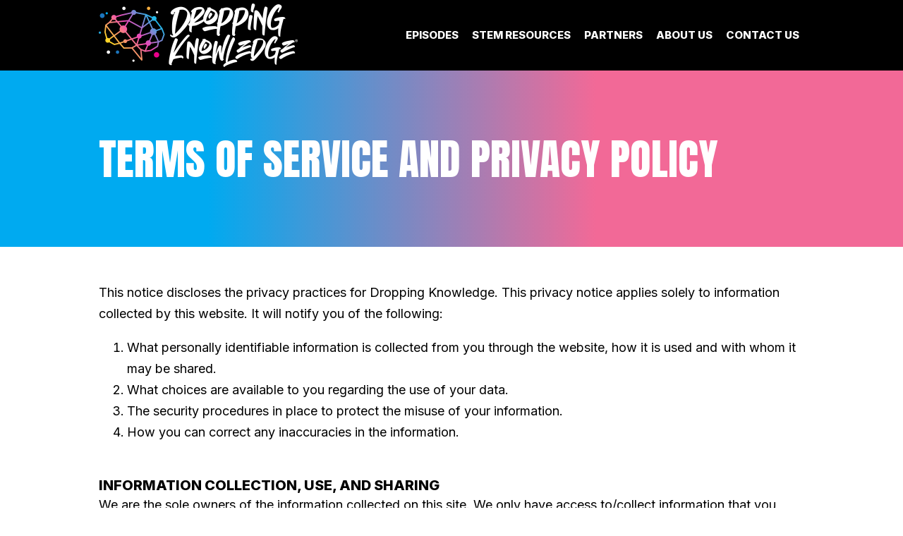

--- FILE ---
content_type: text/html; charset=UTF-8
request_url: https://droppingseries.com/terms-of-service-and-privacy-policy/
body_size: 8265
content:
<!DOCTYPE html>
<html lang="en">

<head>
	<meta charset="utf-8">
	<meta http-equiv="X-UA-Compatible" content="IE=edge">
	<meta name="viewport" content="width=device-width, initial-scale=1">
	<meta name="description" content="">
	<meta name="author" content="">

	<title>Terms of Service And Privacy Policy - Dropping Knowledge</title>
	<link rel="shortcut icon" type="image/png" href="https://droppingseries.com/wp-content/uploads/2022/06/favicon.png"/>
	<meta name='robots' content='index, follow, max-image-preview:large, max-snippet:-1, max-video-preview:-1' />

	<!-- This site is optimized with the Yoast SEO plugin v19.5.1 - https://yoast.com/wordpress/plugins/seo/ -->
	<link rel="canonical" href="https://droppingseries.com/terms-of-service-and-privacy-policy/" />
	<meta property="og:locale" content="en_US" />
	<meta property="og:type" content="article" />
	<meta property="og:title" content="Terms of Service And Privacy Policy - Dropping Knowledge" />
	<meta property="og:url" content="https://droppingseries.com/terms-of-service-and-privacy-policy/" />
	<meta property="og:site_name" content="Dropping Knowledge" />
	<meta name="twitter:card" content="summary_large_image" />
	<script type="application/ld+json" class="yoast-schema-graph">{"@context":"https://schema.org","@graph":[{"@type":"WebPage","@id":"https://droppingseries.com/terms-of-service-and-privacy-policy/","url":"https://droppingseries.com/terms-of-service-and-privacy-policy/","name":"Terms of Service And Privacy Policy - Dropping Knowledge","isPartOf":{"@id":"https://droppingseries.com/#website"},"datePublished":"2022-08-11T15:15:52+00:00","dateModified":"2022-08-11T15:15:52+00:00","breadcrumb":{"@id":"https://droppingseries.com/terms-of-service-and-privacy-policy/#breadcrumb"},"inLanguage":"en-US","potentialAction":[{"@type":"ReadAction","target":["https://droppingseries.com/terms-of-service-and-privacy-policy/"]}]},{"@type":"BreadcrumbList","@id":"https://droppingseries.com/terms-of-service-and-privacy-policy/#breadcrumb","itemListElement":[{"@type":"ListItem","position":1,"name":"Home","item":"https://droppingseries.com/"},{"@type":"ListItem","position":2,"name":"Terms of Service And Privacy Policy"}]},{"@type":"WebSite","@id":"https://droppingseries.com/#website","url":"https://droppingseries.com/","name":"Dropping Knowledge","description":"","potentialAction":[{"@type":"SearchAction","target":{"@type":"EntryPoint","urlTemplate":"https://droppingseries.com/?s={search_term_string}"},"query-input":"required name=search_term_string"}],"inLanguage":"en-US"}]}</script>
	<!-- / Yoast SEO plugin. -->


<link rel='dns-prefetch' href='//kit.fontawesome.com' />
<link rel='dns-prefetch' href='//fonts.googleapis.com' />
<link rel="alternate" title="oEmbed (JSON)" type="application/json+oembed" href="https://droppingseries.com/wp-json/oembed/1.0/embed?url=https%3A%2F%2Fdroppingseries.com%2Fterms-of-service-and-privacy-policy%2F" />
<link rel="alternate" title="oEmbed (XML)" type="text/xml+oembed" href="https://droppingseries.com/wp-json/oembed/1.0/embed?url=https%3A%2F%2Fdroppingseries.com%2Fterms-of-service-and-privacy-policy%2F&#038;format=xml" />
<style id='wp-img-auto-sizes-contain-inline-css' type='text/css'>
img:is([sizes=auto i],[sizes^="auto," i]){contain-intrinsic-size:3000px 1500px}
/*# sourceURL=wp-img-auto-sizes-contain-inline-css */
</style>

<link rel='stylesheet' id='sbi_styles-css' href='https://droppingseries.com/wp-content/plugins/instagram-feed-pro/css/sbi-styles.min.css?ver=5.12.9' type='text/css' media='all' />
<link rel='stylesheet' id='wp-block-library-css' href='https://droppingseries.com/wp-includes/css/dist/block-library/style.min.css?ver=6.9' type='text/css' media='all' />
<style id='global-styles-inline-css' type='text/css'>
:root{--wp--preset--aspect-ratio--square: 1;--wp--preset--aspect-ratio--4-3: 4/3;--wp--preset--aspect-ratio--3-4: 3/4;--wp--preset--aspect-ratio--3-2: 3/2;--wp--preset--aspect-ratio--2-3: 2/3;--wp--preset--aspect-ratio--16-9: 16/9;--wp--preset--aspect-ratio--9-16: 9/16;--wp--preset--color--black: #000000;--wp--preset--color--cyan-bluish-gray: #abb8c3;--wp--preset--color--white: #ffffff;--wp--preset--color--pale-pink: #f78da7;--wp--preset--color--vivid-red: #cf2e2e;--wp--preset--color--luminous-vivid-orange: #ff6900;--wp--preset--color--luminous-vivid-amber: #fcb900;--wp--preset--color--light-green-cyan: #7bdcb5;--wp--preset--color--vivid-green-cyan: #00d084;--wp--preset--color--pale-cyan-blue: #8ed1fc;--wp--preset--color--vivid-cyan-blue: #0693e3;--wp--preset--color--vivid-purple: #9b51e0;--wp--preset--gradient--vivid-cyan-blue-to-vivid-purple: linear-gradient(135deg,rgb(6,147,227) 0%,rgb(155,81,224) 100%);--wp--preset--gradient--light-green-cyan-to-vivid-green-cyan: linear-gradient(135deg,rgb(122,220,180) 0%,rgb(0,208,130) 100%);--wp--preset--gradient--luminous-vivid-amber-to-luminous-vivid-orange: linear-gradient(135deg,rgb(252,185,0) 0%,rgb(255,105,0) 100%);--wp--preset--gradient--luminous-vivid-orange-to-vivid-red: linear-gradient(135deg,rgb(255,105,0) 0%,rgb(207,46,46) 100%);--wp--preset--gradient--very-light-gray-to-cyan-bluish-gray: linear-gradient(135deg,rgb(238,238,238) 0%,rgb(169,184,195) 100%);--wp--preset--gradient--cool-to-warm-spectrum: linear-gradient(135deg,rgb(74,234,220) 0%,rgb(151,120,209) 20%,rgb(207,42,186) 40%,rgb(238,44,130) 60%,rgb(251,105,98) 80%,rgb(254,248,76) 100%);--wp--preset--gradient--blush-light-purple: linear-gradient(135deg,rgb(255,206,236) 0%,rgb(152,150,240) 100%);--wp--preset--gradient--blush-bordeaux: linear-gradient(135deg,rgb(254,205,165) 0%,rgb(254,45,45) 50%,rgb(107,0,62) 100%);--wp--preset--gradient--luminous-dusk: linear-gradient(135deg,rgb(255,203,112) 0%,rgb(199,81,192) 50%,rgb(65,88,208) 100%);--wp--preset--gradient--pale-ocean: linear-gradient(135deg,rgb(255,245,203) 0%,rgb(182,227,212) 50%,rgb(51,167,181) 100%);--wp--preset--gradient--electric-grass: linear-gradient(135deg,rgb(202,248,128) 0%,rgb(113,206,126) 100%);--wp--preset--gradient--midnight: linear-gradient(135deg,rgb(2,3,129) 0%,rgb(40,116,252) 100%);--wp--preset--font-size--small: 13px;--wp--preset--font-size--medium: 20px;--wp--preset--font-size--large: 36px;--wp--preset--font-size--x-large: 42px;--wp--preset--spacing--20: 0.44rem;--wp--preset--spacing--30: 0.67rem;--wp--preset--spacing--40: 1rem;--wp--preset--spacing--50: 1.5rem;--wp--preset--spacing--60: 2.25rem;--wp--preset--spacing--70: 3.38rem;--wp--preset--spacing--80: 5.06rem;--wp--preset--shadow--natural: 6px 6px 9px rgba(0, 0, 0, 0.2);--wp--preset--shadow--deep: 12px 12px 50px rgba(0, 0, 0, 0.4);--wp--preset--shadow--sharp: 6px 6px 0px rgba(0, 0, 0, 0.2);--wp--preset--shadow--outlined: 6px 6px 0px -3px rgb(255, 255, 255), 6px 6px rgb(0, 0, 0);--wp--preset--shadow--crisp: 6px 6px 0px rgb(0, 0, 0);}:where(.is-layout-flex){gap: 0.5em;}:where(.is-layout-grid){gap: 0.5em;}body .is-layout-flex{display: flex;}.is-layout-flex{flex-wrap: wrap;align-items: center;}.is-layout-flex > :is(*, div){margin: 0;}body .is-layout-grid{display: grid;}.is-layout-grid > :is(*, div){margin: 0;}:where(.wp-block-columns.is-layout-flex){gap: 2em;}:where(.wp-block-columns.is-layout-grid){gap: 2em;}:where(.wp-block-post-template.is-layout-flex){gap: 1.25em;}:where(.wp-block-post-template.is-layout-grid){gap: 1.25em;}.has-black-color{color: var(--wp--preset--color--black) !important;}.has-cyan-bluish-gray-color{color: var(--wp--preset--color--cyan-bluish-gray) !important;}.has-white-color{color: var(--wp--preset--color--white) !important;}.has-pale-pink-color{color: var(--wp--preset--color--pale-pink) !important;}.has-vivid-red-color{color: var(--wp--preset--color--vivid-red) !important;}.has-luminous-vivid-orange-color{color: var(--wp--preset--color--luminous-vivid-orange) !important;}.has-luminous-vivid-amber-color{color: var(--wp--preset--color--luminous-vivid-amber) !important;}.has-light-green-cyan-color{color: var(--wp--preset--color--light-green-cyan) !important;}.has-vivid-green-cyan-color{color: var(--wp--preset--color--vivid-green-cyan) !important;}.has-pale-cyan-blue-color{color: var(--wp--preset--color--pale-cyan-blue) !important;}.has-vivid-cyan-blue-color{color: var(--wp--preset--color--vivid-cyan-blue) !important;}.has-vivid-purple-color{color: var(--wp--preset--color--vivid-purple) !important;}.has-black-background-color{background-color: var(--wp--preset--color--black) !important;}.has-cyan-bluish-gray-background-color{background-color: var(--wp--preset--color--cyan-bluish-gray) !important;}.has-white-background-color{background-color: var(--wp--preset--color--white) !important;}.has-pale-pink-background-color{background-color: var(--wp--preset--color--pale-pink) !important;}.has-vivid-red-background-color{background-color: var(--wp--preset--color--vivid-red) !important;}.has-luminous-vivid-orange-background-color{background-color: var(--wp--preset--color--luminous-vivid-orange) !important;}.has-luminous-vivid-amber-background-color{background-color: var(--wp--preset--color--luminous-vivid-amber) !important;}.has-light-green-cyan-background-color{background-color: var(--wp--preset--color--light-green-cyan) !important;}.has-vivid-green-cyan-background-color{background-color: var(--wp--preset--color--vivid-green-cyan) !important;}.has-pale-cyan-blue-background-color{background-color: var(--wp--preset--color--pale-cyan-blue) !important;}.has-vivid-cyan-blue-background-color{background-color: var(--wp--preset--color--vivid-cyan-blue) !important;}.has-vivid-purple-background-color{background-color: var(--wp--preset--color--vivid-purple) !important;}.has-black-border-color{border-color: var(--wp--preset--color--black) !important;}.has-cyan-bluish-gray-border-color{border-color: var(--wp--preset--color--cyan-bluish-gray) !important;}.has-white-border-color{border-color: var(--wp--preset--color--white) !important;}.has-pale-pink-border-color{border-color: var(--wp--preset--color--pale-pink) !important;}.has-vivid-red-border-color{border-color: var(--wp--preset--color--vivid-red) !important;}.has-luminous-vivid-orange-border-color{border-color: var(--wp--preset--color--luminous-vivid-orange) !important;}.has-luminous-vivid-amber-border-color{border-color: var(--wp--preset--color--luminous-vivid-amber) !important;}.has-light-green-cyan-border-color{border-color: var(--wp--preset--color--light-green-cyan) !important;}.has-vivid-green-cyan-border-color{border-color: var(--wp--preset--color--vivid-green-cyan) !important;}.has-pale-cyan-blue-border-color{border-color: var(--wp--preset--color--pale-cyan-blue) !important;}.has-vivid-cyan-blue-border-color{border-color: var(--wp--preset--color--vivid-cyan-blue) !important;}.has-vivid-purple-border-color{border-color: var(--wp--preset--color--vivid-purple) !important;}.has-vivid-cyan-blue-to-vivid-purple-gradient-background{background: var(--wp--preset--gradient--vivid-cyan-blue-to-vivid-purple) !important;}.has-light-green-cyan-to-vivid-green-cyan-gradient-background{background: var(--wp--preset--gradient--light-green-cyan-to-vivid-green-cyan) !important;}.has-luminous-vivid-amber-to-luminous-vivid-orange-gradient-background{background: var(--wp--preset--gradient--luminous-vivid-amber-to-luminous-vivid-orange) !important;}.has-luminous-vivid-orange-to-vivid-red-gradient-background{background: var(--wp--preset--gradient--luminous-vivid-orange-to-vivid-red) !important;}.has-very-light-gray-to-cyan-bluish-gray-gradient-background{background: var(--wp--preset--gradient--very-light-gray-to-cyan-bluish-gray) !important;}.has-cool-to-warm-spectrum-gradient-background{background: var(--wp--preset--gradient--cool-to-warm-spectrum) !important;}.has-blush-light-purple-gradient-background{background: var(--wp--preset--gradient--blush-light-purple) !important;}.has-blush-bordeaux-gradient-background{background: var(--wp--preset--gradient--blush-bordeaux) !important;}.has-luminous-dusk-gradient-background{background: var(--wp--preset--gradient--luminous-dusk) !important;}.has-pale-ocean-gradient-background{background: var(--wp--preset--gradient--pale-ocean) !important;}.has-electric-grass-gradient-background{background: var(--wp--preset--gradient--electric-grass) !important;}.has-midnight-gradient-background{background: var(--wp--preset--gradient--midnight) !important;}.has-small-font-size{font-size: var(--wp--preset--font-size--small) !important;}.has-medium-font-size{font-size: var(--wp--preset--font-size--medium) !important;}.has-large-font-size{font-size: var(--wp--preset--font-size--large) !important;}.has-x-large-font-size{font-size: var(--wp--preset--font-size--x-large) !important;}
/*# sourceURL=global-styles-inline-css */
</style>

<style id='classic-theme-styles-inline-css' type='text/css'>
/*! This file is auto-generated */
.wp-block-button__link{color:#fff;background-color:#32373c;border-radius:9999px;box-shadow:none;text-decoration:none;padding:calc(.667em + 2px) calc(1.333em + 2px);font-size:1.125em}.wp-block-file__button{background:#32373c;color:#fff;text-decoration:none}
/*# sourceURL=/wp-includes/css/classic-themes.min.css */
</style>
<link rel='stylesheet' id='hamburgers-css' href='https://droppingseries.com/wp-content/themes/V1/thirdParty/hamburgers/hamburgers.min.css?ver=6.9' type='text/css' media='all' />
<link rel='stylesheet' id='js_plugin_styles-css' href='https://droppingseries.com/wp-content/themes/V1/assets/css/js_plugin_styles.css?ver=6.9' type='text/css' media='all' />
<link rel='stylesheet' id='fonts_stylesheet-css' href='https://droppingseries.com/wp-content/themes/V1/assets/css/fonts.css?ver=6.9' type='text/css' media='all' />
<link rel='stylesheet' id='main_stylesheet-css' href='https://droppingseries.com/wp-content/themes/V1/style.css?ver=6.9' type='text/css' media='all' />
<link rel='stylesheet' id='child_style-css' href='https://droppingseries.com/wp-content/themes/V1-child/style.css?ver=6.9' type='text/css' media='all' />
<link rel='stylesheet' id='redux-google-fonts-jawn_settings-css' href='https://fonts.googleapis.com/css?family=Inter%3A400%2C600%2C800%7CAnton%3A400&#038;display=swap&#038;ver=1695957377' type='text/css' media='all' />
<script type="text/javascript" src="https://droppingseries.com/wp-includes/js/jquery/jquery.min.js?ver=3.7.1" id="jquery-core-js"></script>
<script type="text/javascript" src="https://droppingseries.com/wp-includes/js/jquery/jquery-migrate.min.js?ver=3.4.1" id="jquery-migrate-js"></script>
<script type="text/javascript" src="https://droppingseries.com/wp-content/themes/V1/assets/js/main.js?ver=6.9" id="jawn_js_main-js"></script>
<script type="text/javascript" src="https://droppingseries.com/wp-content/themes/V1/assets/js/modernizr-custom.js?ver=6.9" id="jawn_modernizr-js"></script>
<script type="text/javascript" src="https://kit.fontawesome.com/afb2e9c6ed.js?ver=6.9" id="font-awesome-js"></script>
<link rel="https://api.w.org/" href="https://droppingseries.com/wp-json/" /><link rel="alternate" title="JSON" type="application/json" href="https://droppingseries.com/wp-json/wp/v2/pages/336" /><link rel="EditURI" type="application/rsd+xml" title="RSD" href="https://droppingseries.com/xmlrpc.php?rsd" />
<meta name="generator" content="WordPress 6.9" />
<link rel='shortlink' href='https://droppingseries.com/?p=336' />
<noscript><style> .wpb_animate_when_almost_visible { opacity: 1; }</style></noscript>				<!-- Global site tag (gtag.js) - Google Analytics -->
			<script async src="https://www.googletagmanager.com/gtag/js?id=G-8M9V11EYFQ"></script>
			<script> window.dataLayer = window.dataLayer || []; function gtag(){dataLayer.push(arguments);} gtag('js', new Date()); gtag('config', 'G-8M9V11EYFQ'); </script>
		<style>body {
	}
a {
	color: #000000}
::selection {
	background-color:#000000;
}
.back-to-top div {
	color: #000000;
	border-color: #000000;
}
.no-touchevents .back-to-top:hover div,
.no-touchevents .back-to-top:focus div {
	color: #fff;
	background-color: #000000;
}
.jawn_text_block p:not(:last-child),
.jawn_text_block ul:not(:last-child),
.jawn_text_block ol:not(:last-child),
.post-content p:not(:last-child),
.post-content ul:not(:last-child),
.post-content ol:not(:last-child),
.jawn-itr p:not(:last-child),
.jawn-itr ul:not(:last-child),
.jawn-itr ol:not(:last-child) {
	margin-bottom:1em;
}



.scrolled .topbar {display:none;}.topbar-inner {
	background-color:;
}
.scrolled .topbar-inner {
	background-color:;
}



.jawn_notification_inner {
	background-color:#000000}
.jawn_notification_inner * {
	color:#fff;
}



.header-bottom,
.header-left-holder {
	background-color:rgba(0,0,0,1);
}
.header-standard .logo-holder,
.header-divided .logo-holder,
.header-logo_top .logo-holder,
.header-hamburger .logo-holder {
	height:100px;
}
.logo-holder img {
	padding:5px 0;
}
header .menu > li > a {
	line-height:100px;padding:0 px;
}
header.header-logo_top .menu > li > a {
	line-height:50px;
}
.header-standard.sticky.scrolled .logo-holder img {
	height:70px;
}
.header-standard.sticky.scrolled .menu > li > a {
	line-height:70px;
}
.header-logo_top.sticky.scrolled .logo-holder img,
.header-logo_top.scrolled .logo-holder {
	height:70px;
}
.header-logo_top.sticky.scrolled .menu > li > a {
	line-height:70px;
}

.divided-holder .logo-holder {
	margin:0 30px;
}

#header.sticky.scrolled .header-bottom {
	background-color: rgba(0,0,0,1);
}

.full-menu {
	background-color:rgba(0,0,0,0.7);
}
.hamburger-holder .hamburger-inner {
	background-color:#000000;
}
.hamburger-holder .is-active .hamburger-inner {
	background-color:#ffffff;
}

.sub-menu {
		width:250px;
		background-color:rgba(0,0,0,1);
	padding-top:15px;
	padding-bottom:15px;
}
.sub-menu li {
	padding-left:15px;
	padding-right:15px;
}
.sticky.scrolled .sub-menu {
	background-color:rgba(0,0,0,1);
}
.sub-menu li:not(:last-child) {
	padding-bottom:px;
}

header .menu .sub-menu a {
	color:#ffffff;
}
.sticky.scrolled .menu .sub-menu a {
	color:;
}



#mobile-header {
	background-color:rgba(255,255,255,1);
}
#mobile-header .hamburger-inner {
	background-color:#000000;
}
#mobile-header.header-mobile-full .is-active .hamburger-inner {
	background-color:#ffffff;
}
#mobile-header.header-mobile-full .menu-holder {
	background-color:rgba(0,0,0,0.9);
}



.title-area {
	padding-top:px;
}
.title-area-inner {
	text-align:center;
}

.cta:before {content:'';position:absolute;top:0;left:0;right:0;bottom:0;background-color:;
}


#footer {
	}
.footer-top {
	}
.footer-top-inner {
	padding-top:75px;
	padding-bottom:75px;
}
.footer-col.col-1 {text-align: center;}
.footer-col.col-2 {text-align: center;}
.footer-col.col-3 {text-align: center;}
.footer-col.col-4 {text-align: center;}

.footer-bottom {
	background-color:;
}
.footer-bottom-border > div {
	border-top: solid ;
}
.footer-bottom-inner {
	padding-top:0;
	padding-bottom:20px;
}




.gfield_label {border: 0;clip: rect(0 0 0 0);height: 1px;margin: -1px;overflow: hidden;padding: 0;position: absolute;width: 1px;}

.jawn_sep {
	margin-top:;
	margin-bottom:;
	height:px;
}
.sep_small {
	width:px;
}
.jawn_sep.color_1 {
	background-color:;
}
.jawn_sep.color_2 {
	background-color:;
}
.jawn_sep.color_3 {
	background-color:;
}

.jawn_empty_space {
	height:30px;
}

.jawn_button,
form .gform_button {
	padding:0 25px;
	border-width:3px;
	border-radius:0px;
}
.jawn_button.button_style_1 {
	color:#ffffff;
	background-color:transparent;
	border-color:#ffffff;
}
.jawn_button.button_style_2 {
	color:#ffffff;
	background-color:transparent;
	border-color:#ffffff;
}
.jawn_button.button_style_3 {
	color:#b48acf;
	background-color:transparent;
	border-color:#b48acf;
}
@media only screen and (min-width:768px) {
	.jawn_button.button_style_1:hover,
	.jawn_button.button_style_1:focus {
		color:#ffffff;
		background-color:#000000;
		border-color:#000000;
	}
	.jawn_button.button_style_2:hover,
	.jawn_button.button_style_2:focus {
		color:#ffffff;
		background-color:#00aaf0;
		border-color:#00aaf0;
	}
	.jawn_button.button_style_3:hover,
	.jawn_button.button_style_3:focus {
		color:#ffffff;
		background-color:#b48acf;
		border-color:#b48acf;
	}
}

form .gform_button {
	color:#ffffff;
	background-color:transparent;
	border-color:#ffffff;
}
form .gform_button:hover,
form .gform_button:focus {
	color:#ffffff;
	background-color:#000000;
	border-color:#000000;
}

.jawn_tab {
	background-color:#000000;
	color:#fff;
}
.jawn_tabs-content {background-color:#fff;}
.jawn_tabs-item {color:;}
.jawn_tab[aria-selected=true] {
	background-color:#fff;
	color:#000000;
}


.jawn_accordion-trigger {background-color:#000000;color:#fff;}
.jawn_accordion-trigger:hover,
.jawn_accordion-trigger:focus,
.jawn_accordion-trigger[aria-expanded=true] {background-color:#fff;color:#000000;}
.jawn_accordion-panel {background-color:;}
.jawn_accordion-panel * {color:;}

.projects-boxed .project:hover:before,
.projects-boxed .project:focus:before {background-color:rgba(0,0,0,0.5);}


</style></head>


<body class="wp-singular page-template page-template-templates page-template-terms_privacy_page page-template-templatesterms_privacy_page-php page page-id-336 wp-theme-V1 wp-child-theme-V1-child header-type-sticky container-1200 content-below-header wpb-js-composer js-comp-ver-6.6.0 vc_responsive">
		<a href="#content" class="to-content skip" tabindex="1">skip to main content</a>

	
	<header id="header" class="header-standard sticky">
		
<div class="header-bottom right">
	<div class="container"><div class="logo-holder"><a href="https://droppingseries.com"><img class="default-logo" src="https://droppingseries.com/wp-content/uploads/2022/06/logo-main-2x-logo.png" alt="Logo" /><img class="sticky-logo" src="https://droppingseries.com/wp-content/uploads/2022/06/logo-main-2x-logo.png" alt="Logo" /><img class="mobile-logo" src="https://droppingseries.com/wp-content/uploads/2022/06/logo-main-2x-logo.png" alt="Logo" /></a></div><div class="menu-holder"><ul id="header-menu" class="menu"><li id="menu-item-17" class="menu-item menu-item-type-custom menu-item-object-custom menu-item-17"><a href="/episodes/"><span>Episodes</span></a></li>
<li id="menu-item-18" class="menu-item menu-item-type-custom menu-item-object-custom menu-item-18"><a href="/stem-resources/"><span>Stem Resources</span></a></li>
<li id="menu-item-19" class="menu-item menu-item-type-custom menu-item-object-custom menu-item-19"><a href="/partners/"><span>Partners</span></a></li>
<li id="menu-item-29" class="menu-item menu-item-type-custom menu-item-object-custom menu-item-29"><a href="/about-us/"><span>About Us</span></a></li>
<li id="menu-item-165" class="menu-item menu-item-type-post_type menu-item-object-page menu-item-165"><a href="https://droppingseries.com/contact-us/"><span>Contact Us</span></a></li>
</ul></div>	</div>
</div><div id="mobile-header" class="header-mobile-slide">
	<div class="logo-holder"><a href="https://droppingseries.com"><img class="default-logo" src="https://droppingseries.com/wp-content/uploads/2022/06/logo-main-2x-logo.png" alt="Logo" /><img class="sticky-logo" src="https://droppingseries.com/wp-content/uploads/2022/06/logo-main-2x-logo.png" alt="Logo" /><img class="mobile-logo" src="https://droppingseries.com/wp-content/uploads/2022/06/logo-main-2x-logo.png" alt="Logo" /></a></div><button class="hamburger " aria-label="Open Menu" aria-expanded="false"><span class="hamburger-box"><span class="hamburger-inner"></span></span></button><div class="menu-holder"><ul id="header-menu" class="menu"><li class="menu-item menu-item-type-custom menu-item-object-custom menu-item-17"><a href="/episodes/"><span>Episodes</span></a></li>
<li class="menu-item menu-item-type-custom menu-item-object-custom menu-item-18"><a href="/stem-resources/"><span>Stem Resources</span></a></li>
<li class="menu-item menu-item-type-custom menu-item-object-custom menu-item-19"><a href="/partners/"><span>Partners</span></a></li>
<li class="menu-item menu-item-type-custom menu-item-object-custom menu-item-29"><a href="/about-us/"><span>About Us</span></a></li>
<li class="menu-item menu-item-type-post_type menu-item-object-page menu-item-165"><a href="https://droppingseries.com/contact-us/"><span>Contact Us</span></a></li>
</ul></div></div>	</header>
<div id="content">
	<div class="content-inner">
			<div class="title-area type-color" style="background-color: ;height:250px;">
		<div class="container">
			<div class="title-area-inner">
				<h1>Terms of Service And Privacy Policy</h1>			</div>
		</div>
	</div>
			<div class="container">
			<div class="holder">
				<p>This notice discloses the privacy practices for Dropping Knowledge. This privacy notice applies solely to information collected by this website. It will notify you of the following:</p>
<ol>
<li>What personally identifiable information is collected from you through the website, how it is used and with whom it may be shared.</li>
<li>What choices are available to you regarding the use of your data.</li>
<li>The security procedures in place to protect the misuse of your information.</li>
<li>How you can correct any inaccuracies in the information.</li>
</ol>
<p>&nbsp;</p>
<h5>Information Collection, Use, and Sharing</h5>
<p>We are the sole owners of the information collected on this site. We only have access to/collect information that you voluntarily give us via email or other direct contact from you. We will not sell or rent this information to anyone.</p>
<p>We will use your information to respond to you, regarding the reason you contacted us. We will not share your information with any third party outside of our organization, other than as necessary to fulfill your request, e.g. to ship an order.</p>
<p>Unless you ask us not to, we may contact you via email in the future to tell you about specials, new products or services, or changes to this privacy policy.</p>
<p>&nbsp;</p>
<h5>Your Access to and Control Over Information</h5>
<p>You may opt out of any future contacts from us at any time. You can do the following at any time by contacting us via the email address or phone number given on our website:</p>
<p>&nbsp;</p>
<ul>
<li>See what data we have about you, if any.</li>
<li>Change/correct any data we have about you.</li>
<li>Have us delete any data we have about you.</li>
<li>Express any concern you have about our use of your data.</li>
</ul>
<p>&nbsp;</p>
<h5>Security</h5>
<p>We take precautions to protect your information. When you submit sensitive information via the website, your information is protected both online and offline.</p>
<p>Wherever we collect sensitive information (such as credit card data), that information is encrypted and transmitted to us in a secure way. You can verify this by looking for a lock icon in the address bar and looking for "https" at the beginning of the address of the Web page.</p>
<p>While we use encryption to protect sensitive information transmitted online, we also protect your information offline. Only employees who need the information to perform a specific job (for example, billing or customer service) are granted access to personally identifiable information. The computers/servers in which we store personally identifiable information are kept in a secure environment.</p>
<p>&nbsp;</p>
<h5>Accessibility Statement</h5>
<p>We strive to ensure that our website and services are accessible to people with disabilities. We have invested a significant amount of resources to help ensure that its website is made easier to use and more accessible for people with disabilities, with the strong belief that every person has the right to live with dignity, equality, comfort and independence.</p>
<p>This website may use the UserWay Website Accessibility Widget that is powered by a dedicated accessibility server. The software allows the website to improve its compliance with the Web Content Accessibility Guidelines (WCAG 2.0).</p>
<p>The UserWay accessibility menu can be enabled by clicking the accessibility menu icon that appears on the corner of the page. After triggering the accessibility menu, please wait a moment for the accessibility menu to load in its entirety.</p>
<p>We continue our efforts to constantly improve the accessibility of its site and services in the belief that it is our collective moral obligation to allow seamless, accessible and unhindered use also for those of us with disabilities.</p>
<p>Despite our efforts to make all pages and content on this website fully accessible, some content may not have yet been fully adapted to the strictest accessibility standards. This may be a result of not having found or identified the most appropriate technological solution.</p>
<p>If you are experiencing difficulty with any content on this website or require assistance with any part of our site, please contact us during normal business hours and we will be happy to assist.</p>
			</div>
		</div>
	</div>
</div>
        <div class="cta flex-cta">
	<div class="container">
		<div class="cta-left">
			<h2>WATCH EPISODE 1</h2>
		</div>
		<div class="cta-right">
			<a class="jawn_button button_style_1" href="/episodes/#videos" target="_self">Watch Episode One</a>
		</div>
	</div>
</div>        <footer id="footer">
                            <div class="footer-top">
                    <div class="container">                        <div class="footer-top-inner">
                            <div class="footer-3-cols">
                                                                    <div class="footer-col col-1">
                                        <div class="widget widget_text">			<div class="textwidget"><h5>Powered By</h5>
</div>
		</div><div class="widget widget_media_image"><a href="https://www.bms.com/" target="_blank"><img width="178" height="26" src="https://droppingseries.com/wp-content/uploads/2022/06/footer-bristol-myers-squibb.png" class="image wp-image-102  attachment-full size-full" alt="-bristol-myers-squibb" style="max-width: 100%; height: auto;" decoding="async" loading="lazy" /></a></div>                                    </div>
                                                                        <div class="footer-col col-2">
                                        <div class="widget widget_media_image"><img width="284" height="90" src="https://droppingseries.com/wp-content/uploads/2022/06/logo-footer-logo.png" class="image wp-image-101  attachment-full size-full" alt="-logo" style="max-width: 100%; height: auto;" decoding="async" loading="lazy" /></div><div class="widget_text widget widget_custom_html"><div class="textwidget custom-html-widget"><div class="socials">
	<a href="https://www.youtube.com/channel/UCIzK04y9GDsfQH4T-HDbBNQ" target="_blank"><i class="fab fa-youtube"></i></a>	
	<a href="https://www.facebook.com/DroppingSeries" target="_blank"><i class="fab fa-facebook-f"></i></a>
	<a href="https://www.instagram.com/droppingseries/" target="_blank"><i class="fab fa-instagram"></i></a>
	<a href="https://twitter.com/droppingseries" target="_blank"><i class="fab fa-twitter"></i></a>
	<a href="https://www.tiktok.com/@droppingknowledge" target="_blank"><i class="fab fa-tiktok"></i></a>
</div></div></div>                                    </div>
                                                                        <div class="footer-col col-3">
                                        <div class="widget widget_text">			<div class="textwidget"><h5>Created By</h5>
</div>
		</div><div class="widget widget_media_image"><a href="https://www.ofc.tv/" target="_blank"><img width="102" height="60" src="https://droppingseries.com/wp-content/uploads/2023/05/footer-ofc.png" class="image wp-image-402  attachment-full size-full" alt="-ofc" style="max-width: 100%; height: auto;" decoding="async" loading="lazy" /></a></div>                                    </div>
                                                                </div>
                        </div>
                    </div>
                </div>
                            <div class="footer-bottom">
                                        <div class="container">                        <div class="footer-bottom-inner">
                                                            <div class="footer-bottom-center">
                                    <div class="widget widget_text">			<div class="textwidget"><p>® &amp; © 2026 OFC LLC | ToS / <a href="/terms-of-service-and-privacy-policy/">Privacy &amp; Accessibility</a> | <a href="https://www.the215guys.com/" target="_blank" rel="noopener">Website Design</a> by The 215 Guys</p>
</div>
		</div>                                </div>
                                                        </div>
                    </div>
                </div>
                    </footer>

        <script type="speculationrules">
{"prefetch":[{"source":"document","where":{"and":[{"href_matches":"/*"},{"not":{"href_matches":["/wp-*.php","/wp-admin/*","/wp-content/uploads/*","/wp-content/*","/wp-content/plugins/*","/wp-content/themes/V1-child/*","/wp-content/themes/V1/*","/*\\?(.+)"]}},{"not":{"selector_matches":"a[rel~=\"nofollow\"]"}},{"not":{"selector_matches":".no-prefetch, .no-prefetch a"}}]},"eagerness":"conservative"}]}
</script>
<!-- Custom Feeds for Instagram JS -->
<script type="text/javascript">
var sbiajaxurl = "https://droppingseries.com/wp-admin/admin-ajax.php";

</script>
<script type="text/javascript" src="https://droppingseries.com/wp-content/themes/V1/assets/js/scripts.js" id="third_party_scripts-js"></script>
    </body>
</html>

<!-- Page supported by LiteSpeed Cache 7.7 on 2026-01-21 17:51:42 -->

--- FILE ---
content_type: text/css
request_url: https://droppingseries.com/wp-content/themes/V1/assets/css/fonts.css?ver=6.9
body_size: 404
content:
.cta{background-repeat:no-repeat;background-size:cover;background-position:center center;}.cta{padding-top:53px;padding-bottom:53px;}body{font-family:Inter;line-height:30px;font-weight:400;font-style:normal;color:#000000;font-size:18px;}h2,h2 a,.h2,.h2 a{font-family:Anton;text-transform:uppercase;line-height:65px;font-weight:400;font-style:normal;color:#000000;font-size:60px;}h3,h3 a,.h3,.h3 a{font-family:Anton;text-transform:uppercase;line-height:50px;font-weight:400;font-style:normal;color:#000000;font-size:45px;}h4,h4 a,.h4,.h4 a{font-family:Inter;line-height:35px;font-weight:600;font-style:normal;color:#000000;font-size:25px;}h5,h5 a,.h5,.h5 a{font-family:Inter;text-transform:uppercase;line-height:25px;font-weight:800;font-style:normal;color:#000000;font-size:20px;}h6,h6 a,.h6,.h6 a{font-family:Inter;line-height:25px;font-weight:600;font-style:normal;color:#000000;font-size:20px;}header .menu a{font-family:Inter;text-transform:uppercase;font-weight:800;color:#ffffff;font-size:20px;}header .menu .current-menu-item a,header .menu a:hover,header .menu a:focus,header.scrolled .menu a:hover,header.scrolled .menu a:focus{color:#00aaf0;}.title-area h1{font-family:Anton;text-transform:uppercase;line-height:65px;font-weight:400;font-style:normal;color:#ffffff;font-size:60px;}.jawn_button,.gform_button{font-family:Inter;text-transform:uppercase;line-height:39px;font-weight:800;font-style:normal;font-size:18px;}

--- FILE ---
content_type: text/css
request_url: https://droppingseries.com/wp-content/themes/V1-child/style.css?ver=6.9
body_size: 1235
content:
/*
	Theme Name: V1 Child
	Template:V1
*/

@font-face {
	font-family: 'Empires';
	src: url('/wp-content/themes/V1-child/fonts/Empires.otf') format('opentype');
	
}

h1{font-family:'Empires';font-style:normal;font-size:80px;line-height:75px;color:black;font-weight: 400;}

.episodes_vid .episode_vid {gap:30px;display: grid;grid-template-columns: 38% 1fr;align-items:center;}
.episode_link {padding-top:50px;}
.episodes_vid .episode_vid h3{color:black;padding-bottom:20px;}

.episode-list {display:grid;grid-template-columns:repeat(4,1fr);text-align:center;}
.episode {position:relative;padding-bottom:50%;background-size:cover;background-position:center;}
.episode-inner {position:absolute;inset:0;display:flex;flex-direction:column;justify-content:center;padding:40px;background-color:rgba(0,0,0,0.5);opacity:0;transition:opacity 500ms;}
.episode h3 {color:#fff;margin-bottom:10px;font-size:22px;line-height:30px;}
.episode p {color:#fff;}
.episode:hover .episode-inner {opacity:1;}

.cta {background-image:linear-gradient(to right,#00aaf0 23%,#f26997 66%);}
.cta h2{color:white;display:inline-block;}
.cta .cta-left {flex-grow:0!important;display:inline-block;}
.cta.flex-cta .container {justify-content:center;}
.flex-cta .cta-right {margin-left:30px;}


#footer .footer-3-cols {align-items:center;}
#footer .footer-col.col-1 p {font-size:16px;font-weight:bolder;display:inline-block;}
#footer .footer-col.col-1 .widget.widget_text {display:inline-block;}
#footer .footer-col.col-1 .widget.widget_media_image {display:inline-block;margin-left:10px;}
#footer .footer-col.col-1 {display:flex;justify-content:center;align-items:center;}
#footer .footer-col.col-2 .socials i {font-size:22px;color:white;}
#footer .footer-col.col-2 .socials a {background-color:black;width:50px;height:50px;display:inline-flex;justify-content:center;align-items:center;border-radius:25px;}
#footer .footer-col.col-2 .widget.widget_media_image {padding-bottom:15px;}
#footer .footer-col.col-2 .socials a:hover {background-color:#00aaf0;}
#footer .footer-col.col-3 p {font-size:16px;font-weight:bolder;display:inline-block;}
#footer .footer-col.col-3 .widget.widget_text {display:inline-block;}
#footer .footer-col.col-3 .widget.widget_media_image {display:inline-block;margin-left:5px;}
#footer .footer-col.col-3 {display:flex;justify-content:center;align-items:center;}

.footer-bottom p {font-size:11px;}


.title-area h1 {text-align:left;position:relative;}
.title-area.type-image:before {inset:0;position:absolute;background:rgba(0,0,0,0.25);content:'';}
.title-area.type-image {background-position:center;background-size:cover;}
.title-area.type-color{background-image: linear-gradient(to right,#00aaf0 23%,#f26997 66%);}

.media-grid {text-align:center;display:grid;grid-template-columns:1fr 1fr 1fr;grid-gap:50px;}
.media-item {border:3px solid transparent;padding:20px;}
.media-item h4 {transition:500ms;margin-top:15px;line-height:30px;}
.media-item:hover {border-color:#e3eae3;}
.media-item:hover h4{color:#00aaf0;}

@media only screen and (max-width: 1300px){
	header .menu > li > a {padding-left:7px;padding-right:7px;}
	header .menu a {font-size:15px;line-height:25px;}
}

@media only screen and (max-width:1023px){
	#mobile-header .menu > li > a {color:#00aaf0;}
	.header-standard.sticky.scrolled .logo-holder img {height:90px!important;}
	.header-mobile-slide .menu-holder {top:99%;}
}

@media only screen and (max-width:767px){
	h1 {font-size:50px;line-height:60px;}
	.jawn_button,.gform_button {line-height:35px;font-size:15px;}
	
	.cta h2 {font-size:32px;}
    .cta{text-align:center}
	.flex-cta .cta-right {margin: 0px!important;}
	
	.title-area h1 {font-size:46px;line-height:56px;}
	
	#footer .footer-col.col-2 {margin-top:40px;margin-bottom:40px!important;}
	#footer .footer-top-inner {padding-top:50px!important;padding-bottom:50px!important;}

}


--- FILE ---
content_type: application/javascript
request_url: https://droppingseries.com/wp-content/themes/V1/assets/js/main.js?ver=6.9
body_size: 4310
content:
jQuery(document).ready(function($) {

	// cache header heights for future use
	var headerHeight = $('#header').innerHeight();
	var topbarHeight = $('.topbar').innerHeight();
	var windowWidth = $(window).width();

	// update on page resize just in case
	$(window).resize(function() {
		headerHeight = $('#header').innerHeight();
		topbarHeight = $('.topbar').innerHeight();
		windowWidth = $(window).width();
	});

	// sticky/fixed header behavior
	$(window).on('scroll', function() {
		var fromTop = $(window).scrollTop();
		if ($('#header').hasClass('sticky')) {
			if (fromTop > 200) {
				$('body,#header').addClass('scrolled');
				$('.content-below-header #content').css('margin-top',headerHeight);
			}
			else {
				$('body,#header').removeClass('scrolled');
				$('.content-below-header #content').css('margin-top',0);
			}
		}
		if ($('#header').hasClass('fixed')) {
			if (fromTop > topbarHeight) {
				$('body,#header').addClass('scrolled');
				$('.content-below-header #content').css('margin-top',headerHeight);
			}
			else {
				$('body,#header').removeClass('scrolled');
				$('.content-below-header #content').css('margin-top',0);
			}
		}
	});
	// show nav menu when logo top hovered on sticky
	$('body').on('mouseenter','.header-logo_top.sticky.scrolled',function () {
		if (windowWidth>1023) {
			$(this).find('.logo_top-bottom').stop().slideDown();
		}
	});
	$('body').on('mouseleave','.header-logo_top.sticky.scrolled',function () {
		if (windowWidth>1023) {
			$(this).find('.logo_top-bottom').stop().slideUp();
		}
	});

	// menu accessibility
	$('body').on('focus','header .menu-item-has-children',function() {
		$(this).attr('aria-expanded',true);
	});
	$('body').on('blur','header .menu-item-has-children',function() {
		$(this).attr('aria-expanded',false);
	});

	// showing search bar when icon clicked
	$('.search-trigger').on('click',function() {
		$(this).find('.fa').toggleClass('fa-search fa-times');
		var form = $('.search-wrap');
		switch ($(this).data('style')) {
			case 'slide':
				form.slideToggle();
				break;
			case 'fade':
				form.fadeToggle();
				break;
		}
	});

	// back to top showing on scroll
	$(window).on('scroll',function() {
		var fromTop = $(window).scrollTop();
		if (fromTop > 500) {
			$('.back-to-top').fadeIn();
		}
		else {
			$('.back-to-top').fadeOut();
		}
	});
	// back to top on click action
	$('.back-to-top').on('click',function() {
		$('html,body').animate({
			scrollTop: 0
		}, "1000");
		$(this).trigger('mouseleave');
	});

	// masonry blog page
	var $masonryBlogGrid = $('.blog-holder.masonry').isotope({
		itemSelector: '.blog-item',
		masonry: {
			horizontalOrder: true
		}
	});
	$masonryBlogGrid.imagesLoaded().progress(function() {
		$masonryBlogGrid.isotope('layout');
	});

	// don't show background videos on mobile
	if ($(window).width() < 768) {
		$('.bg-video-wrapper').remove();
	}

	// auto smooth scroll anchor links
	var $root = $('html,body');
	$('a:not(.skip)[href^=\\#]').click(function() {
		if ($(this).closest('.wc-tabs').length==0) {
			$root.animate({
				scrollTop: $( $.attr(this, 'href') ).offset().top
			}, 1000);
			return false;
		}
		else {
			return true;
		}
	});

	$('.menu .menu-item-has-children').hover(function() {
		$(this).addClass('menu-item-hover');
	},function() {
		$(this).removeClass('menu-item-hover');
	});

	// masonry image galleries
	var $masonryGalleries = $('.jawn-gallery.masonry-gallery').isotope({
		itemSelector: '.gallery-image',
		masonry: {
			gutter: '.gutter-sizer'
		}
	});
	$masonryGalleries.imagesLoaded().progress(function () {
		$masonryGalleries.isotope('layout');
	});

	// cobblestone gallery stuff
	$('.jawn-gallery.cobble-gallery').each(function() {
		// cache $(this)
		$this = $(this);
		// grid width
		var grid = $this.width();
		// get gutter space and col #
		var space = $this.find('.gutter-sizer').width();
		var cols = $this.data('cols');
		// spacingValue
		var sv = (space*(cols-1))/cols;
		// baseColumn
		var bc = grid/cols - sv;

		for (var i=1;i<=cols;i++) {
			// width/height for this value of i
			let val = (bc*i)+space*(i-1);
			$this.find('.width--'+i).width(val);
			$this.find('.height--'+i).height(val);
		}
		$this.isotope({
			itemSelector: '.gallery-image',
			masonry: {
				columnWidth: bc,
				gutter: '.gutter-sizer'
			}
		});
		$this.imagesLoaded().progress(function() {
			$this.isotope('layout');
		});
	});

	// hero scroll arrow stuff
	$('.jawn_hero .scroll_down').click(function() {
		var next = $(this).closest('.jawn_row').next();
		$("html, body").animate({ scrollTop: next.offset().top }, 1000);
	});

	// tabs
	// set up on document ready
	$('.jawn_tabs').each(function() {
		$(this).find('.jawn_tab:first-child').attr('aria-selected',true);
		$(this).find('.jawn_tab:not(:first-child)').attr('tabindex',-1);
		$(this).find('.jawn_tabs-item:not(:first-child)').attr('hidden',true);
	});
	// handle clicking
	$('.jawn_tab').on('click',function() {
		activateTab($(this));
	});
	// handle keys
	$('.jawn_tab').on('keydown',function(e) {
		var key = e.which;
		var $this = $(this);
		var keys = {end:35,home:36,left:37,up:38,right:39,down:40}
		var direction = {37:-1,38:-1,39:1,40:1}
		var vertical = $this.parent().attr('aria-orientation') == 'vertical';
		switch(key) {
			case keys.end:
				e.preventDefault();
				activateTab($this.siblings(":last"));
				break;
			case keys.home:
				e.preventDefault();
				activateTab($this.siblings(":first"));
				break;
			case keys.left:
				if (!vertical)
					activateTab($this.prevOrLast('.jawn_tab'));
				break;
			case keys.right:
				if (!vertical)
					activateTab($this.nextOrFirst('.jawn_tab'));
				break;
			case keys.up:
				e.preventDefault();
				if (vertical)
					activateTab($this.prevOrLast('.jawn_tab'));
				break;
			case keys.down:
				e.preventDefault();
				if (vertical)
					activateTab($this.nextOrFirst('.jawn_tab'));
				break;
		}
	});
	function activateTab(el) {
		var $parent = el.closest('.jawn_tabs');
		$parent.find('.jawn_tab').attr('aria-selected',false).attr('tabindex',-1);
		$parent.find('.jawn_tabs-item').attr('hidden',true);
		el.focus().attr('tabindex',0);
		el.attr('aria-selected',true);
		$parent.find('#'+el.attr('aria-controls')).attr('hidden',false);
		//$('#'+el.attr('aria-controls')).attr('hidden',false);
	}

	Array.prototype.slice.call(document.querySelectorAll('.jawn_accordion')).forEach(function(accordion) {
		// set up data vars
		var allowMultiple = accordion.hasAttribute('data-allow-multiple');
		var allowToggle = (allowMultiple) ? allowMultiple : accordion.hasAttribute('data-allow-toggle');
		// set up element arrays
		var triggers = Array.prototype.slice.call(accordion.querySelectorAll('.jawn_accordion-trigger'));
		var panels = Array.prototype.slice.call(accordion.querySelectorAll('.jawn_accordion-panel'));

		// handle clicks (also handles when enter key is pressed)
		accordion.addEventListener('click',function (event) {
			var target = event.target;
			// if click was on a trigger
			if (target.classList.contains('jawn_accordion-trigger')) {
				// check if already expanded
				var isExpanded = target.getAttribute('aria-expanded') == 'true';
				var active = accordion.querySelector('[aria-expanded="true"]');

				// if no allowMultiple close the open one
				if (!allowMultiple && active && active !== target) {
					// remove expanded from active
					active.setAttribute('aria-expanded','false');
					// hide associated panel
					//document.getElementById(active.getAttribute('aria-controls')).setAttribute('hidden','');
					$('#'+active.getAttribute('aria-controls')).slideUp();

					// if no allowToggle, re-enable trigger
					if (!allowToggle) {
						active.removeAttribute('aria-disabled');
					}
				}

				// if clicked trigger is not expanded already
				if (!isExpanded) {
					// expand trigger
					target.setAttribute('aria-expanded','true');
					// show panel
					//document.getElementById(target.getAttribute('aria-controls')).removeAttribute('hidden');
					$('#'+target.getAttribute('aria-controls')).slideDown();

					// if no allowToggle, disable trigger
					if (!allowToggle) {
						target.setAttribute('aria-disabled','true');
					}
				}
				// else if it is expanded and toggling is on
				else if (allowToggle && isExpanded) {
					// remove expanded from trigger
					target.setAttribute('aria-expanded','false');
					// hide associated panel
					//document.getElementById(target.getAttribute('aria-controls')).setAttribute('hidden','');
					$('#'+target.getAttribute('aria-controls')).slideUp();
				}
				event.preventDefault();
			}
		});
		// handle keyboard stuff
		accordion.addEventListener('keydown',function(event) {
			var target = event.target;
			var key = event.which.toString();

			// check if already expanded
			var isExpanded = target.getAttribute('aria-expanded') == 'true';

			// if keypress  was on a trigger
			if (target.classList.contains('jawn_accordion-trigger')) {
				// up/down arrow stuff
				// 38=up, 40=down
				if (key.match(/38|40/)) {
					var index = triggers.indexOf(target);
					var direction = key==40?1:-1;
					var length = triggers.length;
					var newIndex = (index + length + direction) % length; // clever use of modulo for index wrapping

					// trigger "click" on corrent trigger
					triggers[newIndex].focus();

					event.preventDefault();
				}
				// end/home key stuff
				// 35=end, 36=home
				else if (key.match(/35|36/)) {
					switch (key) {
						case '36':
							// go to first trigger
							triggers[0].focus();
							break;
						case '35':
							// go to last trigger
							triggers[triggers.length - 1].focus();
							break;
					}
					event.preventDefault();
				}
			}
		});
		// if no allowToggle do set up
		if (!allowToggle) {
			var first = triggers[0];
			if (first) {
				first.setAttribute('aria-expanded','true');
				first.setAttribute('aria-disabled','true');
				//document.getElementById(first.getAttribute('aria-controls')).removeAttribute('hidden');
				$('#'+first.getAttribute('aria-controls')).show();
			}
		}
	});

	// // accordions
	// // for individual toggling
	// $('.toggle-individual .jawn_accordion-item-title').on('click keydown',function(e) {
	// 	// if clicked or pressed enter
	// 	if (e.type == "click" || e.which==13) {
	// 		var $this = $(this);
	// 		if ($this.hasClass('active')) {
	// 			$this.attr('aria-expanded',false);
	// 		}
	// 		else {
	// 			$this.attr('aria-expanded',true);
	// 		}
	// 		$this.toggleClass('active').next().stop().slideToggle();
	// 	}
	// });
	// // for toggling where only one can be open at a time
	// $('.toggle-single .jawn_accordion-item-title').on('click keydown',function(e) {
	// 	// if clicked or pressed enter
	// 	if (e.type == "click" || e.which==13) {
	// 		var $this = $(this);
	// 		if ($this.hasClass('active')) {
	// 			$this.attr('aria-expanded',false);
	// 		}
	// 		else {
	// 			$this.attr('aria-expanded',true);
	// 			$this.closest('.jawn_accordion').find('.active').removeClass('active').next().stop().slideToggle();
	// 		}
	// 		$this.toggleClass('active').next().stop().slideToggle();
	// 	}
	// });

	// hero sliders
	// settings come from html data attribute
	$('.jawn_hero_slider_slides').slick();

	// carousels
	// settings come from html data attribute
	$('.jawn_carousel').slick();

	// testimonials
	// settings come from html data attribute
	$('.jawn_testimonials').slick();

	// projects
	// settings come from html data attribute
	$('.projects-slider').slick();

	// masonry events
	var $masonryEvents = $('.events-masonry').isotope({
		itemSelector: '.event',
		masonry: {
			horizontalOrder: true
		}
	});
	$masonryEvents.imagesLoaded().progress(function() {
		$masonryEvents.isotope('layout');
	});

	// open/close full screen menu
	$('.header-hamburger .hamburger-holder button.hamburger').on('click',function() {
		$(this).toggleClass('is-active');
		$('body').toggleClass('mobile-menu-open');
		$(this).parent().next().fadeToggle();
	});
	$('.full-menu').css('display','flex').hide();

	// open/close mobile menu based on menu type
	$('#mobile-header button.hamburger').on('click',function() {
		$(this).toggleClass('is-active');
		$('body').toggleClass('mobile-menu-open');
		if ($('#mobile-header').hasClass('header-mobile-slide')) {
			$('#mobile-header .menu-holder').slideToggle();
		}
		else {
			$('#mobile-header .menu-holder').fadeToggle();
		}
	});
	$('.header-mobile-full .menu-holder').css('display','flex').hide();

	// trigger aria stuff on hamburgers
	$('.hamburger').on('click',function() {
		var state = $(this).attr('aria-label');
		if (state=='Open Menu') {
			$(this).attr('aria-label','Close Menu').attr('aria-expanded',true);
		}
		else if (state=='Close Menu') {
			$(this).attr('aria-label','Open Menu').attr('aria-expanded',false);
		}
	});

	// initialize all counters
	$('.jawn_counter').jawnCounter();
});

(function($) {
	$.fn.nextOrFirst = function(selector){var next = this.next(selector);return (next.length) ? next : this.prevAll(selector).last();};
	$.fn.prevOrLast = function(selector){var prev = this.prev(selector);return (prev.length) ? prev : this.nextAll(selector).last();};
}(jQuery));

(function($) {
    'use strict';
    $.fn.jawnCounter = function() {
        return this.each(function() {
        	// cache $(this)
        	var $this = $(this);
        	// set up settings
        	var options = $this.data();
        	// force all values to strings
			// necessary because $.fn.data() attempts to type cast values
			// https://api.jquery.com/data/#data2
			Object.keys(options).forEach(function(key) {
				options[key] = options[key].toString();
			});
			// merge defaults and html data from shortcode
        	var settings = $.extend({},{
				from:'0',
				to:'100',
				duration:'1000',
				rate:'50'
			},options);

            var startCounter = function() {
            	// set up vars
                var numbers = [];
                var number = settings.to;
                var isComma = /[,\-]/.test(number);
                var isFloat = /[.\-]/.test(number);
                var number = number.replace(/,/g, '');
                var divisions = settings.duration / settings.rate;
                var decimalPlaces = isFloat ? (number.split('.')[1] || []).length : 0;

                // make number string to array for displaying counterup
                // cc = Counter Current
                for (var cc = divisions; cc >= 1; cc--) {
                    var newNum = parseInt(number / divisions * cc);
                    if (isFloat) {
                        newNum = parseFloat(number / divisions * cc).toFixed(decimalPlaces);
                    }
					if (isComma) {
                        while (/(\d+)(\d{3})/.test(newNum.toString())) {
                            newNum = newNum.toString().replace(/(\d+)(\d{3})/, '$1' + ',' + '$2');
                        }
                    }

                    numbers.unshift(newNum);
                }
                var updateCounter = function() {
                	var update = numbers.shift();
                	if (update!='undefined') {
                		$this.text(update);
                		setTimeout(updateCounter, settings.rate);
                	}
                };
                setTimeout(updateCounter, settings.rate);
                this.destroy();
            } // end function

            //bind with waypoints
            $this.waypoint(startCounter,{offset:'100%',});
        });
    }
}(jQuery));